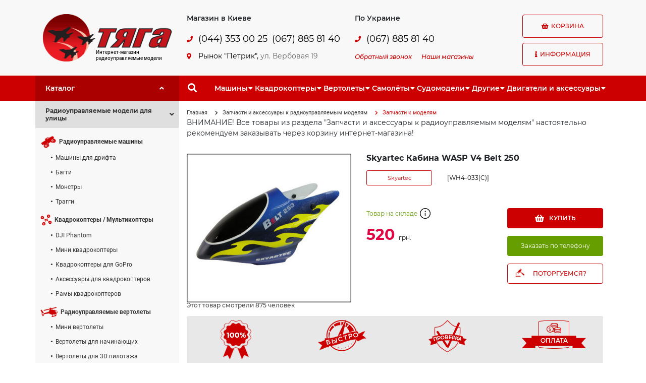

--- FILE ---
content_type: text/html; charset=utf-8
request_url: https://tyaga.com.ua/shop/Skyartec-Kabina-WASP-V4-Belt-250-p3944.html
body_size: 18421
content:
<!doctype html>
<html lang="ru">
<head>
    <meta charset="UTF-8">
    <meta name="viewport" content="width=device-width, initial-scale=1, shrink-to-fit=no">
    <meta http-equiv="X-UA-Compatible" content="ie=edge">
    <title>Skyartec Кабина WASP V4 Belt 250 (WH4-033(C))  - Запчасти к моделям - Интернет-магазин Тяга. Радиоуправляемые модели</title>
    <meta name="description" content="Skyartec Кабина WASP V4 Belt 250. Самые низкие цены на Запчасти к моделям в Украине. Найдешь дешевле – снизим цену.">
    <meta name="keywords" content="Skyartec Кабина WASP V4 Belt 250">
            <meta name="robots" content="index,follow">
    <link rel="canonical" href="https://tyaga.com.ua/shop/Skyartec-Kabina-WASP-V4-Belt-250-p3944.html">
            <meta name="copyright" content="Web Ukraine 2026">
    <meta property="og:image" content="https://tyaga.com.ua/images/logo.gif">
    <meta property="og:image" content="https://tyaga.com.ua/images/logo.gif">
    <meta property="og:image" content="https://tyaga.com.ua/images/logo.gif">
    <link rel="icon" href="https://tyaga.com.ua/images/favicon.ico" type="image/png">
    <link rel="shortcut icon" href="https://tyaga.com.ua/images/favicon.ico" type="image/png">
    <!-- Styles site -->
    <link rel="stylesheet" href="https://tyaga.com.ua/css/bootstrap.min.css">
    <link rel="stylesheet" href="https://tyaga.com.ua/css/fontawesome-5-free.min.css">
    <link rel="stylesheet" href="https://tyaga.com.ua/css/fonts.css">
    <link rel="stylesheet" href="https://tyaga.com.ua/css/1200.css">
    <link rel="stylesheet" href="https://tyaga.com.ua/css/768.css">
    <link rel="stylesheet" href="https://tyaga.com.ua/css/320.css">
    <script src="https://tyaga.com.ua/js/jquery-3.4.1.min.js"></script>
    <script src="https://tyaga.com.ua/js/bootstrap.bundle.min.js"></script>
    <!-- Google Tag Manager -->
<script>(function(w,d,s,l,i){w[l]=w[l]||[];w[l].push({'gtm.start':
new Date().getTime(),event:'gtm.js'});var f=d.getElementsByTagName(s)[0],
j=d.createElement(s),dl=l!='dataLayer'?'&l='+l:'';j.async=true;j.src=
'https://www.googletagmanager.com/gtm.js?id='+i+dl;f.parentNode.insertBefore(j,f);
})(window,document,'script','dataLayer','GTM-MDPFM5F');</script>
<!-- End Google Tag Manager -->

<meta name="google-site-verification" content="iyHrER0aCEvWTTIKqmYfhUjBCu1be5qNRl4Y2J75jEM">
<meta name='yandex-verification' content='63f9d45a18adfa8a'>
<meta name="cmsmagazine" content="0225b83d65f5abd3f311ba82859ed3eb">
<meta name="google-site-verification" content="OQkIr1_MvS28uuK8UIephBnhqa7VK7Ll2W6IXWfzix0" />

<script>
  (function(i,s,o,g,r,a,m){i['GoogleAnalyticsObject']=r;i[r]=i[r]||function(){
  (i[r].q=i[r].q||[]).push(arguments)},i[r].l=1*new Date();a=s.createElement(o),
  m=s.getElementsByTagName(o)[0];a.async=1;a.src=g;m.parentNode.insertBefore(a,m)
  })(window,document,'script','//www.google-analytics.com/analytics.js','ga');

  ga('create', 'UA-3911573-46', 'auto');
  ga('require', 'displayfeatures');
  ga('send', 'pageview');

</script>

<!-- Yandex.Metrika counter -->
<script>
    (function (d, w, c) {
        (w[c] = w[c] || []).push(function() {
            try {
                w.yaCounter21104818 = new Ya.Metrika({
                    id:21104818,
                    clickmap:true,
                    trackLinks:true,
                    accurateTrackBounce:true,
                    webvisor:true
                });
            } catch(e) { }
        });

        var n = d.getElementsByTagName("script")[0],
            s = d.createElement("script"),
            f = function () { n.parentNode.insertBefore(s, n); };
        s.type = "text/javascript";
        s.async = true;
        s.src = "https://d31j93rd8oukbv.cloudfront.net/metrika/watch_ua.js";

        if (w.opera == "[object Opera]") {
            d.addEventListener("DOMContentLoaded", f, false);
        } else { f(); }
    })(document, window, "yandex_metrika_callbacks");
</script>

<!-- /Yandex.Metrika counter -->

<!-- Facebook Pixel Code -->
<script>
  !function(f,b,e,v,n,t,s)
  {if(f.fbq)return;n=f.fbq=function(){n.callMethod?
  n.callMethod.apply(n,arguments):n.queue.push(arguments)};
  if(!f._fbq)f._fbq=n;n.push=n;n.loaded=!0;n.version='2.0';
  n.queue=[];t=b.createElement(e);t.async=!0;
  t.src=v;s=b.getElementsByTagName(e)[0];
  s.parentNode.insertBefore(t,s)}(window, document,'script',
  'https://connect.facebook.net/en_US/fbevents.js');
  fbq('init', '368313723753350');
  fbq('track', 'PageView');
</script>
<noscript><img height="1" width="1" style="display:none"
  src="https://www.facebook.com/tr?id=368313723753350&ev=PageView&noscript=1"
/></noscript>
<script>fbq('track', 'ViewContent');</script>
<!-- End Facebook Pixel Code -->
</head>
<body>
    <div id="layout" class="layout ">
                <!-- Popup windows -->
        <div id="popup" class="container-fluid">
            <div class="row h-100">
                                <!-- add-cart product in basket -->
                <div id="add-cart" class="col poper popup-add-cart add-cart">
                    <a onClick="ClosePopup()" class="del">X</a>
                    <span class="huge">Товар добавлен в корзину!</span>
                    <p class="modal-cart fs14" id="modal-cart"><i class="icon-cart"></i>Товаров в корзине <span class="text-pink">0</span>  на сумму <span class="text-pink">0 </span></p>
                    <div class="added-cart__product">
                        <div class="clearfix">
                            <div class="product__thumb" id="modalimage">
                                
                                <img src="https://tyaga.com.ua/images/no-photo.png" width="176" height="108" alt="">
                                    
                            </div>
                                                        <div class="added-cart__right">
                                <p class="fs14" id="modalname">Skyartec Кабина WASP V4 Belt 250</p>
                                <div class="mb10 d-flex align-items-center justify-content-center">
                                    <b class="red fs16" id="modalprice">520</b>
                                    <div class="block-count d-inline-flex" id="modalcount">
                                        <input class="j-qnt-modal" type="text" value="1" size="1" onchange="UpdateCartModal(this, 3944)">
                                            <span class="j-qnt-block-modal d-inline-flex align-items-center justify-content-between flex-column">
                                                <span class="fas fa-angle-up icon-caret-up j-plus-modal" onclick="UpdateCartModal(this,3944)"></span>
                                                <span class="fas fa-angle-down icon-caret-down j-minus-modal" onclick="UpdateCartModal(this,3944)"></span>
                                            </span>
                                    </div>
                                    <span>&nbsp;шт</span>
                                </div>
                            </div>
                                                    </div>
                        <a onClick="ClosePopup()" class="fl inner-link">Продолжить покупки</a>
                        <p class="tr" id="checkout"></p>
                    </div>
                </div>
                                <!-- deal for product -->
                <div id="make-deal" class="poper popup-make-deal">
                    <div id="start_step">
                        <form name="makeDealForm" onsubmit="return false" id="makeDeal_form">
                            <input type="hidden" name="startPrice">
                            <input type="hidden" name="pid">
                            <!-- Промежуточное окно перед боком саксесс, нужно добавить класс active -->
                            <div class="wait-offer" id="wait-offer">Мы обдумываем Ваше предложение...</div>
                            <span class="huge">ПОТОРГУЕМСЯ?</span>
                            <div class="tries">
                                <div class="offer-block">
                                    <!-- Если ценв низкая, добавляем класс low -->
                                    <input type="text" id="offer-your-price" class="tc" name="finishPrice">
                                    <!-- Если цена низкая, добавляем класс active" -->
                                    <div id="offer-discount-response" class="offer-discount-response">Слишком низкая цена</div>
                                    <div class="owner-discount-bar">
                                        <div id="offer-discount-bar"><span>Вероятность успеха</span></div>
                                        <div id="offer-discount-bar-active-box">
                                            <div id="offer-discount-bar-active" style="width: 0;"></div>
                                            <div id="offer-discount-bar-active-count">0%</div>
                                        </div>
                                    </div>
                                </div>
                                <div class="result-offer">
                                    <div class="left-side">
                                        <div class="side-title">Начальная цена</div>
                                        <span class="price-start" id="price-start"></span>
                                        </span>
                                    </div>
                                    <div class="right-side">
                                        <div class="side-title">Вы экономите</div>
                                        <span id="economy">----- (--%)</span>
                                    </div>
                                </div>
                                <div class="tc">
                                    <input type="submit" name="but" id="makeOffer" class="red-btn" value="Сделать предложение" onclick="MakeDeal(this.form)">
                                </div>
                            </div>
                        </form>
                    </div>
                    <div id="form-success-sp_offer">
                        <div class="heading">
                            <span class="huge" id="makeDealMsg1">ПОЗДРАВЛЯЕМ! <br>ВАШЕ ПРЕДЛОЖЕНИЕ ПРИНЯТО!</span>
                        </div>
                        <div class="inner-body text" id="makeDealMsg2">
                            Теперь вы можете купить товар по цене, которую вы предложили:
                        </div>
                        <div class="inner-body">
                            <form name="orderDealForm" onsubmit="return false" id="orderDeal_form">
                                <div id="send-special-order">
                                    <div id="your-prise-offer" class="tc fs16">1 грн.</div>
                                    <label>Ваше имя <sup>*</sup></label><br>
                                    <input type="text" name="fio" class=""><br>
                                    <label>Ваш телефон <sup>*</sup></label><br>
                                    <input type="text" name="phone"><br>
                                    <label>Ваш Email</label><br>
                                    <input type="text" name="email"><br>
                                    <p id="dealorder_error" class="errormsg">Ащипке, нащальнике!</p>
                                    <p id="dealorder_success" class="errormsg success">Ащипке, нащальнике!</p>
                                </div>
                                <div class="tc">
                                    <input type="submit" name="but" id="dealorder_but" class="red-btn" value="Оформить заказ" onclick="DealOrder(this.form)">
                                </div>
                            </form>
                        </div>
                    </div>
                    <a onClick="ClosePopup()" class="del">X</a>
                </div>
                                <!-- search us -->
                <div id="map" class="poper popup-map">
                    <a onClick="ClosePopup()" class="del">X</a>
                    <span class="huge">Как нас найти?</span>
                                        <address>
	Киев, Рынок &quot;Петрик&quot;, ул. Вербовая, 19, павильон Б-18</address>
<address>
	<p>
		<br />
		&nbsp;(067) 885 81 40</p>
</address>
<p>
	(р-н в ст.м. Петровка)<br />
	(с 12:00 до 16:00)</p>
<p>
	<img alt="Интернет-магазин Тяга на карте" src="https://tyaga.com.ua/content/documents/1/90/images/map-tyaga-2.png" style="width: 600px; height: 400px;" /></p>
<div id="dc_vk_code" style="display:none">
	&nbsp;</div>
                                    </div>
                <!-- callback -->
                <div id="callback" class="poper popup-callback">
                    <span class="huge">Заказать обратный звонок</span>
                    <form name="callbackForm" onsubmit="return false" id="callback_form">
                        <label>Как вас зовут? <sup>*</sup></label><br>
                        <input type="text" name="fio" class=""><br>
                        <label>Контактный телефон <sup>*</sup></label><br>
                        <input type="text" name="phone"><br>
                        <label>Какой вопрос вас интересует?</label><br>
                        <textarea cols="30" rows="5" name="body"></textarea><br>
                        <p id="callback_error" class="errormsg">Ащипке, нащальнике!</p>
                        <p id="callback_success" class="errormsg success">Ащипке, нащальнике!</p>
                        <div class="btn-tools">
                            <a onclick="document.forms['callbackForm'].reset()" class="inner-link">Отменить</a>
                            <input type="submit" name="but" class="red-btn" value="Отправить" onclick="Callback(this.form)">
                        </div>
                    </form>
                    <a onClick="ClosePopup()" class="del">X</a>
                </div>
                <!-- our shops -->
                                <div id="shops" class="poper popup-shops">
                    <span class="huge">Наши магазины</span>
                    <p class="red"><strong><b>Доставка заказов во все регионы Украины</b></strong>
                        <p>
	<strong class="red">Киев:</strong> <b>(044) 353 00 26, (067) 885 81 40</b></p>
<p>
	Рынок &quot;Петрик&quot;, ул. Вербовая, 19</p>
<p>
	(р-н в ст.м. Петровка)<br />
	(с 12 до 16:00 выходной - суббота, воскресенье)&nbsp;</p>
<p>
	<strong class="red">Харьков:</strong> <b>(067) 175 16 68</b><br />
	Ремонт и продажа радиоуправляемых моделей</p>
<p>
	<strong class="red">Одесса:</strong> <b>(067) 175 16 68</b></p>
<p>
	Ремонт и продажа радиоуправляемых моделей</p>
                        <a onClick="ClosePopup()" class="del">X</a>
                </div>
                                <!-- callback -->
                <div id="quick-order" class="poper popup-quick-order">
                    <span class="huge">Быстрый заказ</span>
                    <form name="phoneOrderForm" onsubmit="return false" id="phoneOrder_form">
                        <input type="hidden" name="pid" value="">
                        <label>Ваше имя <sup>*</sup></label><br>
                        <input type="text" name="fio" class=""><br>
                        <label>Ваш телефон <sup>*</sup></label><br>
                        <input type="text" name="phone"><br>
                        <p id="phoneorder_error" class="errormsg">Ащипке, нащальнике!</p>
                        <p id="phoneorder_success" class="errormsg success">Ащипке, нащальнике!</p>
                        <div class="tc">
                            <input type="submit" name="but" id="phoneorder_but" class="red-btn" value="Оформить заказ" onclick="PhoneOrder(this.form)">
                        </div>
                    </form>
                    <a onClick="ClosePopup()" class="del">X</a>
                </div>
            </div>
            <a class="popup-closed" href="#" onClick="ClosePopup()"></a>
        </div>
        <!-- Header -->
        <header id="header" class="container-fluid">
            <div class="row position-static">
                <!-- Logo, phone, contact -->
                <div class="col-12 top px-0 position-static">
                    <div class="container h-100 position-static">
                        <div class="row h-100 align-items-center position-static">
                            <!-- Logo -->
                            <div class="col-6 col-md-3 col-xl-3 pr-md-0 pr-xl-3">
                                <div class="logo">
                                                                        <a class="logo-link" href="https://tyaga.com.ua/" title="Тяга">
                                    <img class="logo__img w-100" src="https://tyaga.com.ua/images/logo.gif" alt="Тяга">
                                    <span class="logo_slog">
                                        Интернет-магазин<br>радиоуправляемые модели
                                    </span>
                                    </a>
                                                                    </div>
                            </div>
                            <!-- Phones, Address, Contacts, Callback -->
                            <div class="col-6 col-md-6 col-xl-7 position-static">
                                <button class="d-flex d-md-none btn btn-pacc">
                                    <span class="fas fa-phone"></span>
                                </button>
                                <div class="row d-none d-md-flex phone-contact">
                                    <!-- Phones, Address -->
                                    <div class="col-6 col-md-6">
                                        <div class="phones">
                                            <div class="row">
                                                <!-- Phone Title -->
                                                <div class="col-12">
                                                    <div class="phone__title">
                                                        Магазин в Киеве
                                                    </div>
                                                </div>
                                                <!-- Phone Number -->
                                                <div class="col-12 mb-3">
                                                    <div class="row">
                                                        <div class="col-2 col-md-2 col-xl-1 phones__icon">
                                                            <span class="fas fa-phone"></span>
                                                        </div>
                                                        <div class="col-10 col-md-10 col-xl-10 pr-0">
                                                            <div class="row">
                                                                <a class="col-12 col-xl-6 phone__link" href="tel:0443530025">(044) 353 00 25</a>
                                                                <a class="col-12 col-xl-6 phone__link" href="tel:0678858140">(067) 885 81 40</a>
                                                            </div>
                                                        </div>
                                                    </div>
                                                </div>
                                                <!-- Address -->
                                                <div class="col-12">
                                                    <div class="row address">
                                                        <div class="col-2 col-md-2 col-xl-1 phones__icon">
                                                            <span class="fas fa-map-marker-alt"></span>
                                                        </div>
                                                        <div class="col-10 col-md-10 col-xl-10 pr-3 pr-xl-0 address__block">
                                                            <div class="address__title">
                                                                <span>Рынок "Петрик",
                                                                    <a onClick="OpenPopup('map')" id="address-map" class="address-map-link" href="#">
                                                                        ул. Вербовая 19
                                                                    </a>
                                                                </span>
                                                            </div>
                                                        </div>
                                                    </div>
                                                </div>
                                            </div>
                                        </div>
                                    </div>
                                    <!-- Contacts, Callback -->
                                    <div class="col-6 col-md-6">
                                        <div class="contact">
                                            <div class="row">
                                                <!-- Contact Title -->
                                                <div class="col-12">
                                                    <div class="phone__title">
                                                        По Украине
                                                    </div>
                                                </div>
                                                <!-- Contact Number -->
                                                <div class="col-12 mb-4 mb-md-1 mb-xl-3">
                                                    <div class="row">
                                                        <div class="col-2 col-md-2 col-xl-1 phones__icon">
                                                            <span class="fas fa-phone"></span>
                                                        </div>
                                                        <div class="col-10 col-md-10 col-xl-10">
                                                            <div class="row">
                                                                <a class="col-12 phone__link" href="tel:0678858140">(067) 885 81 40</a>
                                                            </div>
                                                        </div>
                                                    </div>
                                                </div>
                                                <!-- Callback -->
                                                <div class="col-12">
                                                    <a id="shops-link" class="callback-link" href="#" onClick="OpenPopup('callback')">Обратный звонок</a>
                                                    <a id="callback-link" class="callback-link" href="#" onClick="OpenPopup('shops')">Наши магазины</a>
                                                </div>
                                            </div>
                                        </div>
                                    </div>
                                </div>
                            </div>
                            <!-- Basket, Info -->
                            <div class="col-12 col-md-3 col-xl-2 pl-3 pl-md-0 pl-xl-3 position-static">
                                <div class="basket info position-static">
                                    <div class="row position-static">
                                        <div class="col-6 col-md-12 basket__block">
                                                                                        <div id="basket" class="btn btn-red">
                                                <span class="fas fa-shopping-basket"></span>
                                                Корзина
                                            </div>
                                                                                    </div>
                                        <div class="col-6 col-md-12 info__block position-static">
                                            <div id="info-menu" class="btn btn-default">
                                                <span class="fas fa-info"></span>
                                                Информация
                                            </div>
                                            <div class="container1 info__block__menu hide">
                                                <ul><li class="first"><a href="https://tyaga.com.ua/about-us.html">О нас</a></li><li class=""><ul><li class="first"><a href="https://tyaga.com.ua/howto/buy.html">Оплата</a></li><li class=""><a href="https://tyaga.com.ua/howto/order.html">Заказ</a></li><li class=""><a href="https://tyaga.com.ua/howto/opt.html">Оптовые продажи</a></li><li class="last"><a href="https://tyaga.com.ua/howto/delivery.html">Доставка</a></li></ul><a>Как купить<span class="fas fa-caret-down"></span></a></li><li class=""><ul><li class="first"><a href="https://tyaga.com.ua/service/warranty.html">Гарантия</a></li><li class=""><a href="https://tyaga.com.ua/service/return.html">Возврат и обмен товара</a></li><li class=""><a href="https://tyaga.com.ua/service/additional.html">Дополнительные услуги</a></li><li class=""><a href="https://tyaga.com.ua/service/consulting/">Консультации</a></li></ul><a>Сервисный центр<span class="fas fa-caret-down"></span></a></li><li class=""><a href="https://tyaga.com.ua/publikacii/">Статьи</a></li><li class="last"><ul><li class="first"><a href="https://tyaga.com.ua/shop/catalog/best/">Хит продаж</a></li>
<li class=""><a href="https://tyaga.com.ua/shop/catalog/action/">Акционные предложения</a></li><li class="last"><a href="https://tyaga.com.ua/shop/catalog/sale/">Модели со скидкой</a></li></ul><a>Актуальные предложения<span class="fas fa-caret-down"></span></a></li></ul>
                                            </div>
                                        </div>
                                    </div>
                                </div>
                            </div>
                        </div>
                    </div>
                </div>
                <!-- menu horizontal -->
                <div class="col-12 bottom">
                    <div class="container h-100">
                        <div class="row h-100 position-relative">
                            <!-- Catalog Title -->
                            <div class="col-6 col-md-3 col-xl-3 catalog-link-parent">
                                <a href="#catalog-link" class="catalog-link" title="Каталог">
                                    <span class="span catalog__link-title">Каталог</span>
                                    <span class="span catalog__link-icon">
                                        <span class="fas fa-angle-up"></span>
                                    </span>
                                </a>
                            </div>
                            <!-- Search, menu horizontal -->
                            <div class="col-6 col-md-9 col-xl-9 position-static">
                                <div class="menu-search row align-items-center justify-content-md-start h-100 position-static">
                                    <div class="col-auto search h-100">
                                        <form id="search-header" action="https://tyaga.com.ua/search/index.html" method="get" class="search-header h-100">
                                            <div class="search-block d-flex align-items-center h-100">
                                                <button class="btn btn-search" type="button">
                                                    <span class="fas fa-search"></span>
                                                </button>
                                                <input type="text" name="query" id="qsearch" autocomplete="off" value="" placeholder="Введите запрос">
                                            </div>
                                        </form>
                                    </div>
                                    <div class="col-auto col-xl-11 px-0 menu-horizon">
                                        <button class="d-flex d-xl-none btn btn-menu-horizon">
                                            <span class="fas fa-list"></span>
                                        </button>
                                        <nav class="d-none d-xl-flex menu-horizon-list">
                                            <ul class="d-xl-flex"><li class="m-for-parent"><span class="m-for-search-parent">Машины<span class="m-for-arrow fas fa-caret-down"></span></span><ul>
<li><a class="m-for-search-link" href="https://tyaga.com.ua/shop/ralliynyie-avtomobili/"><span class="m-for-search-name">Машины для дрифта</span></a></li><li><a class="m-for-search-link" href="https://tyaga.com.ua/shop/monstryi/"><span class="m-for-search-name">Монстры</span></a></li><li><a class="m-for-search-link" href="https://tyaga.com.ua/shop/baggi/"><span class="m-for-search-name">Багги</span></a></li><li><a class="m-for-search-link" href="https://tyaga.com.ua/shop/traggi/"><span class="m-for-search-name">Трагги</span></a></li>

<li class="m-for-image-cat"><a href="/shop/radioupravlyaemyie-avtomobili/" title="Машины"><img class="m-for-search-image" src="https://tyaga.com.ua/images/category/verto-cat.png" alt=""></a></li>
</ul></li><li class="m-for-parent"><span class="m-for-search-parent">Квадрокоптеры<span class="m-for-arrow fas fa-caret-down"></span></span><ul>
<li><a class="m-for-search-link" href="https://tyaga.com.ua/shop/dji-phantom/"><span class="m-for-search-name">DJI Phantom</span></a></li><li><a class="m-for-search-link" href="https://tyaga.com.ua/shop/mini-kvadrokopteryi/"><span class="m-for-search-name">Мини квадрокоптеры</span></a></li><li><a class="m-for-search-link" href="https://tyaga.com.ua/shop/kvadrokopteryi-gopro/"><span class="m-for-search-name">Квадрокоптеры для GoPro</span></a></li><li><a class="m-for-search-link" href="https://tyaga.com.ua/shop/aksessuaryi-dlya-kvadrokopterov/"><span class="m-for-search-name">Аксессуары для квадрокоптеров</span></a></li><li><a class="m-for-search-link" href="https://tyaga.com.ua/shop/ramyi-kvadrokopterov/"><span class="m-for-search-name">Рамы квадрокоптеров</span></a></li>

<li class="m-for-image-cat"><a href="/shop/multikopteryi/" title="Квадрокоптеры"><img class="m-for-search-image" src="https://tyaga.com.ua/images/category/verto-cat.png" alt=""></a></li>
</ul></li><li class="m-for-parent"><span class="m-for-search-parent">Вертолеты<span class="m-for-arrow fas fa-caret-down"></span></span><ul>
<li><a class="m-for-search-link" href="https://tyaga.com.ua/shop/mini-vertoletyi/"><span class="m-for-search-name">Мини вертолеты</span></a></li><li><a class="m-for-search-link" href="https://tyaga.com.ua/shop/vertoletyi-dlya-nachinayuschih/"><span class="m-for-search-name">Вертолеты для начинающих</span></a></li><li><a class="m-for-search-link" href="https://tyaga.com.ua/shop/vertoletyi-dlya-3d-pilotazha/"><span class="m-for-search-name">Вертолеты для 3D пилотажа</span></a></li>

<li class="m-for-image-cat"><a href="/shop/radioupravlyaemyie-vertoletyi/" title="Вертолеты"><img class="m-for-search-image" src="https://tyaga.com.ua/images/category/verto-cat.png" alt=""></a></li>
</ul></li><li class="m-for-parent"><span class="m-for-search-parent">Самолёты<span class="m-for-arrow fas fa-caret-down"></span></span><ul>
<li><a class="m-for-search-link" href="https://tyaga.com.ua/shop/radioupravlyaemyie-samoletyi-treneryi/"><span class="m-for-search-name">Радиоуправляемые самолеты "Тренеры"</span></a></li><li><a class="m-for-search-link" href="https://tyaga.com.ua/shop/mini-samoletyi/"><span class="m-for-search-name">Мини самолеты</span></a></li><li><a class="m-for-search-link" href="https://tyaga.com.ua/shop/akrobaticheskie-samoletyi/"><span class="m-for-search-name">Акробатические самолеты</span></a></li><li><a class="m-for-search-link" href="https://tyaga.com.ua/shop/poletyi-po-kamere-fpv/"><span class="m-for-search-name">Полеты по камере (FPV)</span></a></li><li><a class="m-for-search-link" href="https://tyaga.com.ua/shop/planeryi/"><span class="m-for-search-name">Планеры</span></a></li><li><a class="m-for-search-link" href="https://tyaga.com.ua/shop/samoletyi-kopii/"><span class="m-for-search-name">Самолеты-копии</span></a></li>

<li class="m-for-image-cat"><a href="/shop/radioupravlyaemyie-aviamodeli/" title="Самолёты"><img class="m-for-search-image" src="https://tyaga.com.ua/images/category/verto-cat.png" alt=""></a></li>
</ul></li><li class="m-for-parent"><span class="m-for-search-parent">Cудомодели<span class="m-for-arrow fas fa-caret-down"></span></span><ul>
<li><a class="m-for-search-link" href="https://tyaga.com.ua/shop/radioupravlyaemyie-katera/"><span class="m-for-search-name">Радиоуправляемые катера</span></a></li><li><a class="m-for-search-link" href="https://tyaga.com.ua/shop/radioupravlyaemyie-yahtyi/"><span class="m-for-search-name">Радиоуправляемые яхты</span></a></li>

<li class="m-for-image-cat"><a href="/shop/cudomodeli/" title="Cудомодели"><img class="m-for-search-image" src="https://tyaga.com.ua/images/category/verto-cat.png" alt=""></a></li>
</ul></li><li class="m-for-parent"><span class="m-for-search-parent">Другие<span class="m-for-arrow fas fa-caret-down"></span></span><ul>
<li><a class="m-for-search-link" href="https://tyaga.com.ua/shop/radioupravlyaemyie-tanki/"><span class="m-for-search-name">Радиоуправляемые танки</span></a></li><li><a class="m-for-search-link" href="https://tyaga.com.ua/shop/radioupravlyaemyie-mototsiklyi/"><span class="m-for-search-name">Радиоуправляемые мотоциклы</span></a></li><li><a class="m-for-search-link" href="https://tyaga.com.ua/shop/radioupravlyaemyie-igrushki/"><span class="m-for-search-name">Радиоуправляемые игрушки</span></a></li><li><a class="m-for-search-link" href="https://tyaga.com.ua/shop/radioupravlyaemyie-robotyi/"><span class="m-for-search-name">Радиоуправляемые роботы</span></a></li><li><a class="m-for-search-link" href="https://tyaga.com.ua/shop/derevyannyie-kontstrukoryi"><span class="m-for-search-name">Деревянные конструкторы</span></a></li>

<li class="m-for-image-cat"><a href="/shop/drugaya-radioupravlyaemaya-tehnika/" title="Другие"><img class="m-for-search-image" src="https://tyaga.com.ua/images/category/verto-cat.png" alt=""></a></li>
</ul></li><li class="m-for-parent"><span class="m-for-search-parent">Двигатели и аксессуары<span class="m-for-arrow fas fa-caret-down"></span></span><ul>
<li><a class="m-for-search-link" href="https://tyaga.com.ua/shop/dvs/"><span class="m-for-search-name">ДВС</span></a></li><li><a class="m-for-search-link" href="https://tyaga.com.ua/shop/startovoe-oborudovanie/"><span class="m-for-search-name">Стартовое оборудование</span></a></li><li><a class="m-for-search-link" href="https://tyaga.com.ua/shop/apparatura-upravleniya/"><span class="m-for-search-name">Аппаратура управления</span></a></li><li><a class="m-for-search-link" href="https://tyaga.com.ua/shop/zaryadnyie-ustroystva/"><span class="m-for-search-name">Зарядные устройства</span></a></li><li><a class="m-for-search-link" href="https://tyaga.com.ua/shop/lipo-akkumulyatoryi/"><span class="m-for-search-name">LiPo аккумуляторы</span></a></li><li><a class="m-for-search-link" href="https://tyaga.com.ua/shop/regulyatoryi-skorosti/"><span class="m-for-search-name">Регуляторы скорости</span></a></li><li><a class="m-for-search-link" href="https://tyaga.com.ua/shop/elektrodvigateli/"><span class="m-for-search-name">Электродвигатели</span></a></li><li><a class="m-for-search-link" href="https://tyaga.com.ua/shop/silikonovyie-provoda-kabeli"><span class="m-for-search-name">Силиконовые провода, кабели</span></a></li><li><a class="m-for-search-link" href="https://tyaga.com.ua/shop/servoprivodyi/"><span class="m-for-search-name">Сервоприводы</span></a></li>

<li class="m-for-image-cat"><a href="/shop/dvigateli-i-aksessuaryi/" title="Двигатели и аксессуары"><img class="m-for-search-image" src="https://tyaga.com.ua/images/category/verto-cat.png" alt=""></a></li>
</ul></li></ul>
                                        </nav>
                                    </div>
                                </div>
                            </div>
                        </div>
                    </div>
                </div>
                <!-- menu horizontal mobile -->
                <div id="bottom-mobile" class="col-12 offset-0 col-md-9 offset-md-3 position-absolute bottom-mobile">

                </div>
            </div>
        </header>
        <!-- Container -->
        <div id="container" class="container">
            <div class="row">
                <!-- Left side -->
                <div class="col-12 col-md-3">
                    <aside id="left-side" class="row">
                        <div class="three-lvl-menu">
    <ul><li class="parent menu_open open"><a class="parent"><span class="cat_name">Радиоуправляемые модели для улицы</span><span class="fas fa-angle-down"></span></a><ul><li><a class="cat-link" href="https://tyaga.com.ua/shop/radioupravlyaemyie-avtomobili/"><img class="cat-icon" src="https://tyaga.com.ua/images/icons/moto.png" alt="Радиоуправляемые машины"><strong class="cat-name">Радиоуправляемые машины</strong></a><ul><li><a href="https://tyaga.com.ua/shop/ralliynyie-avtomobili/">Машины для дрифта</a></li><li><a href="https://tyaga.com.ua/shop/baggi/">Багги</a></li><li><a href="https://tyaga.com.ua/shop/monstryi/">Монстры</a></li><li><a href="https://tyaga.com.ua/shop/traggi/">Трагги</a></li></ul></li><li><a class="cat-link" href="https://tyaga.com.ua/shop/multikopteryi/"><img class="cat-icon" src="https://tyaga.com.ua/images/icons/drone.png" alt="Квадрокоптеры / Мультикоптеры"><strong class="cat-name">Квадрокоптеры / Мультикоптеры</strong></a><ul><li><a href="https://tyaga.com.ua/shop/dji-phantom/">DJI Phantom</a></li><li><a href="https://tyaga.com.ua/shop/mini-kvadrokopteryi/">Мини квадрокоптеры</a></li><li><a href="https://tyaga.com.ua/shop/kvadrokopteryi-gopro/">Квадрокоптеры для GoPro</a></li><li><a href="https://tyaga.com.ua/shop/aksessuaryi-dlya-kvadrokopterov/">Аксессуары для квадрокоптеров</a></li><li><a href="https://tyaga.com.ua/shop/ramyi-kvadrokopterov/">Рамы квадрокоптеров</a></li></ul></li><li><a class="cat-link" href="https://tyaga.com.ua/shop/radioupravlyaemyie-vertoletyi/"><img class="cat-icon" src="https://tyaga.com.ua/images/icons/verto.png" alt="Радиоуправляемые вертолеты"><strong class="cat-name">Радиоуправляемые вертолеты</strong></a><ul><li><a href="https://tyaga.com.ua/shop/mini-vertoletyi/">Мини вертолеты</a></li><li><a href="https://tyaga.com.ua/shop/vertoletyi-dlya-nachinayuschih/">Вертолеты для начинающих</a></li><li><a href="https://tyaga.com.ua/shop/vertoletyi-dlya-3d-pilotazha/">Вертолеты для 3D пилотажа</a></li></ul></li><li><a class="cat-link" href="https://tyaga.com.ua/shop/radioupravlyaemyie-aviamodeli/"><img class="cat-icon" src="https://tyaga.com.ua/images/icons/avia.png" alt="Радиоуправляемые авиамодели"><strong class="cat-name">Радиоуправляемые авиамодели</strong></a><ul><li><a href="https://tyaga.com.ua/shop/radioupravlyaemyie-samoletyi-treneryi/">Радиоуправляемые самолеты "Тренеры"</a></li><li><a href="https://tyaga.com.ua/shop/mini-samoletyi/">Мини самолеты</a></li><li><a href="https://tyaga.com.ua/shop/akrobaticheskie-samoletyi/">Акробатические самолеты</a></li><li><a href="https://tyaga.com.ua/shop/poletyi-po-kamere-fpv/">Полеты по камере (FPV)</a></li><li><a href="https://tyaga.com.ua/shop/planeryi/">Планеры</a></li><li><a href="https://tyaga.com.ua/shop/samoletyi-kopii/">Самолеты-копии</a></li></ul></li><li><a class="cat-link" href="https://tyaga.com.ua/shop/cudomodeli/"><img class="cat-icon" src="https://tyaga.com.ua/images/icons/sweem.png" alt="Cудомодели"><strong class="cat-name">Cудомодели</strong></a><ul><li><a href="https://tyaga.com.ua/shop/radioupravlyaemyie-katera/">Радиоуправляемые катера</a></li><li><a href="https://tyaga.com.ua/shop/radioupravlyaemyie-yahtyi/">Радиоуправляемые яхты</a></li></ul></li><li><a class="cat-link" href="https://tyaga.com.ua/shop/drugaya-radioupravlyaemaya-tehnika/"><img class="cat-icon" src="https://tyaga.com.ua/images/icons/tank.png" alt="Другая радиоуправляемая техника"><strong class="cat-name">Другая радиоуправляемая техника</strong></a><ul><li><a href="https://tyaga.com.ua/shop/radioupravlyaemyie-tanki/">Радиоуправляемые танки</a></li><li><a href="https://tyaga.com.ua/shop/radioupravlyaemyie-mototsiklyi/">Радиоуправляемые мотоциклы</a></li><li><a href="https://tyaga.com.ua/shop/radioupravlyaemyie-igrushki/">Радиоуправляемые игрушки</a></li><li><a href="https://tyaga.com.ua/shop/radioupravlyaemyie-robotyi/">Радиоуправляемые роботы</a></li><li><a href="https://tyaga.com.ua/shop/derevyannyie-kontstrukoryi">Деревянные конструкторы</a></li></ul></li><li><a class="cat-link" href="https://tyaga.com.ua/shop/dvigateli-i-aksessuaryi/"><img class="cat-icon" src="https://tyaga.com.ua/images/icons/motor.png" alt="Двигатели и аксессуары"><strong class="cat-name">Двигатели и аксессуары</strong></a><ul><li><a href="https://tyaga.com.ua/shop/dvs/">ДВС</a></li><li><a href="https://tyaga.com.ua/shop/startovoe-oborudovanie/">Стартовое оборудование</a></li><li><a href="https://tyaga.com.ua/shop/apparatura-upravleniya/">Аппаратура управления</a></li><li><a href="https://tyaga.com.ua/shop/zaryadnyie-ustroystva/">Зарядные устройства</a></li><li><a href="https://tyaga.com.ua/shop/lipo-akkumulyatoryi/">LiPo аккумуляторы</a></li><li><a href="https://tyaga.com.ua/shop/regulyatoryi-skorosti/">Регуляторы скорости</a></li><li><a href="https://tyaga.com.ua/shop/elektrodvigateli/">Электродвигатели</a></li><li><a href="https://tyaga.com.ua/shop/silikonovyie-provoda-kabeli">Силиконовые провода, кабели</a></li><li><a href="https://tyaga.com.ua/shop/servoprivodyi/">Сервоприводы</a></li></ul></li></ul></li><li><a class="parent"><span class="cat_name">Коллекционные модели автомобилей</span><span class="fas fa-angle-down"></span></a><ul><li><a href="https://tyaga.com.ua/shop/masshtabnyie-modeli-avtomobiley-1-18/">Масштабные модели автомобилей 1:18</a></li></ul></li><li><a class="parent"><span class="cat_name">Топливо для радиоуправляемых моделей с ДВС</span><span class="fas fa-angle-down"></span></a><ul><li><a href="https://tyaga.com.ua/shop/toplivo-dlya-avtomodeley/">Топливо для автомоделей</a></li><li><a href="https://tyaga.com.ua/shop/toplivo-dlya-modeley-samoletov-vertoletov-i-katerov/">Топливо для моделей самолетов, вертолетов и катеров</a></li><li><a href="https://tyaga.com.ua/shop/universalnoe-toplivo-dlya-modeley/">Универсальное топливо для моделей</a></li></ul></li></ul>
</div>

                    </aside>
                </div>
                <!-- Main -->
                <div class="col-12 col-md-9">
                    <main id="main">
                                                <div class="breadcrumbs d-none d-md-block" xmlns:v="http://rdf.data-vocabulary.org/#">
                            <div class="row mx-0">
                                <div class="col-auto breadcrumb" typeof="v:Breadcrumb"><a href="https://tyaga.com.ua/" rel="v:url" property="v:title">Главная</a></div>
                                                                                                <div class="col-auto breadcrumb" typeof="v:Breadcrumb"><a  href="https://tyaga.com.ua/shop/zapchasti-i-aksessuaryi-k-radioupravlyaemyim-modelyam/" rel="v:url" property="v:title">Запчасти и аксессуары к радиоуправляемым моделям</a></div>
                                                                                                                                <div class="col-auto breadcrumb" typeof="v:Breadcrumb"><a  href="https://tyaga.com.ua/shop/zapchasti-k-modelyam/" rel="v:url" property="v:title">Запчасти к моделям</a></div>
                                                            
                            </div>
                        </div>
                                                <!-- Content Header -->
                                                                        <!-- Content Main -->
                                    
<script>
    function HintX(type) {
        let offFuel = $('div.features a').outerWidth();
        let offStat = $('span#skill').outerWidth();
        let offThird = $('span#third').outerWidth();
        if (type === 1) {
            $('div.hint').css('left',offFuel/2+'px');
        } else if (type === 2) {
            $('div.hint').css('left',(offFuel+(offStat/2))+'px');
        } else {
            $('div.hint').css('left',(offFuel+offStat+(offThird/2))+'px')
        }
    }
</script>
<!-- uptolike.com-->
<!--<script>(function(w,doc) {-->
<!--    if (!w.__utlWdgt ) {-->
<!--    w.__utlWdgt = true;-->
<!--    var d = doc, s = d.createElement('script'), g = 'getElementsByTagName';-->
<!--    s.type = 'text/javascript'; s.charset='UTF-8'; s.async = true;-->
<!--    s.src = ('https:' == w.location.protocol ? 'https' : 'http') + '://w.uptolike.com/widgets/v1/uptolike.js';-->
<!--    var h=d[g]('body')[0];-->
<!--    h.appendChild(s);-->
<!--    }})(window,document);-->
<!--</script>-->
<!--<div data-mobile-view="true" data-share-size="30" data-like-text-enable="false" data-background-alpha="0.0" data-pid="1724123" data-mode="share" data-background-color="#ffffff" data-hover-effect="rotate-cw" data-share-shape="round-rectangle" data-share-counter-size="12" data-icon-color="#ffffff" data-mobile-sn-ids="fb.tw.wh.vb." data-text-color="#000000" data-buttons-color="#FFFFFF" data-counter-background-color="#ffffff" data-share-counter-type="disable" data-orientation="fixed-left" data-following-enable="false" data-sn-ids="fb.tw.gp." data-preview-mobile="false" data-selection-enable="true" data-exclude-show-more="false" data-share-style="1" data-counter-background-alpha="1.0" data-top-button="false" class="uptolike-buttons" ></div>-->

<div class="errormsg" style="display:block;">ВНИМАНИЕ! Все товары из раздела "Запчасти и аксессуары к радиоуправляемым моделям" настоятельно рекомендуем заказывать через корзину интернет-магазина!</div>
<div class="product">
    <div class="row">
        <!-- Left -->
        <div class="col-12 col-xl-5">
            <div class="row h-100 align-items-end">
                <!-- Poster -->
                <div class="col-12">
                    <div class="image">
                                                    <img class="image-img w-100" src="https://tyaga.com.ua/content/shop/products/3944/Glavnyiy-vid-400x362-15cc.jpg" alt="Skyartec Кабина WASP V4 Belt 250">
                                                                    </div>
                </div>
                <div class="col-12">
                    <div class="view-page text-center text-xl-left py-3 py-xl-0">Этот товар смотрели 875 человек</div>
                </div>
            </div>
        </div>
        <!-- Right -->
        <div class="col-12 col-xl-7">
            <div class="row">
                <div class="col-12">
                    <h1 class="title">Skyartec Кабина WASP V4 Belt 250</h1>
                </div>
                <div class="col-12 pb-5">
                    <div class="row">
                                                <div class="col-auto"><div class="model-prod">Skyartec</div></div>
                                                                        <div class="col-auto"><div class="article-prod">[WH4-033(C)]</div></div>
                                            </div>
                </div>
                <div class="col-12">
                    <div class="row">
                        <div class="col-12 col-md-4 align-self-center align-self-xl-start mb-5 mb-md-0 ">
                            <div class="row">
                                <div class="col-12">
                                    <div class="has-product">
                                                                                                                                <div class="status has-hill">
                                                <span class="info-round x-tooltips" data-placement="top" data-toggle="tooltip" title="Товар на складе - товар есть в наличии на складе в Киеве. Доставка, отправка или продажа возможны на следующий день после оформления заказа.">
                                                    Товар на складе <span class="fas info-has-circle"></span>
                                                </span>
<!--                                                <span class="x-tooltip">Товар на складе - товар есть в наличии на складе в Киеве.<br>Доставка, отправка или продажа возможны на следующий день<br>после оформления заказа.</span>-->
                                            </div>
                                                                                                                        </div>
                                </div>
                                <div class="col-12">
                                    <div class="price">
                                        
                                        <div class="current-price">
                                            520
                                            <small> грн.</small>
                                        </div>
                                    </div>
                                </div>
                            </div>
                        </div>
                        <div class="col-12 col-md-8">
                            <div class="row">
                                <div class="col-12">
                                    <div id="cart_btn_3944" class="btn-buy item-buy">
                                        <span class="fas fa-shopping-basket"></span>
                                        <span class="item-buy"></span>
                                        <span class="item-basket"></span>
                                        <span class="item-not-found"></span>
                                        <a class="buy-btn" onclick="AddCart(3944);BuildPopupAddCart(this,3944);" href="#"></a>
                                    </div>
                                </div>
                                <div class="col-12">
                                                                        <div id="phoneorder" class="btn-phone-order">
                                        <a onclick="PhoneStart(3944);" class="green-btn">Заказать по телефону</a>
                                    </div>
                                                                    </div>
                                <div class="col-12">
                                                                        <div class="dill">
                                        <span class="fas basket-torg"></span>
                                        <a onclick="OpenMakeDeal(3944,520);OpenPopup('make-deal');" class="btn-bargain product_offer">ПОТОРГУЕМСЯ?</a>
                                    </div>
                                                                    </div>
                            </div>
                        </div>
                    </div>
                </div>
            </div>
        </div>
        <!-- Protected -->
        <div class="col-12 py-3">
            <div class="protected">
                <div class="row">
                    <div class="col-12 col-md-6 col-xl-3 align-self-center align-self-xl-start">
                        <div class="row align-items-md-center justify-content-center">
                            <div class="col-auto protected-image"><img src="/images/protected/protected-garant.png" alt="гарантия удовольствия"></div>
                            <div class="col-12 col-md-7 col-xl-14 px-md-0 px-xl-3">
                                <div class="row">
                                    <div class="col-12 protected-title text-center">гарантия удовольствия</div>
                                    <div class="col-12 protected-desc text-center">От товаров и Вашего заказа</div>
                                </div>
                            </div>
                        </div>
                    </div>
                    <div class="col-12 col-md-6 col-xl-3 align-self-center align-self-xl-start">
                        <div class="row align-items-md-center justify-content-center">
                            <div class="col-auto protected-image"><img src="/images/protected/protected-fast.png" alt="Гарантированная быстрая отправка заказа"></div>
                            <div class="col-12 col-md-7 col-xl-14 px-md-0 px-xl-3">
                                <div class="row">
                                    <div class="col-12 protected-title text-center">Гарантированная быстрая отправка заказа</div>
                                    <div class="col-12 protected-desc text-center">Товары отправляются в день заказа</div>
                                </div>
                            </div>
                        </div>
                    </div>
                    <div class="col-12 col-md-6 col-xl-3 align-self-center align-self-xl-start">
                        <div class="row align-items-md-center justify-content-center">
                            <div class="col-auto protected-image"><img src="/images/protected/protected-good.png" alt="Предпродажная проверка товаров"></div>
                            <div class="col-12 col-md-7 col-xl-14 px-md-0 px-xl-3">
                                <div class="row">
                                    <div class="col-12 protected-title text-center">Предпродажная проверка товаров</div>
                                    <div class="col-12 protected-desc text-center">Товар проверяется на работоспособность перед отправкой</div>
                                </div>
                            </div>
                        </div>
                    </div>
                    <div class="col-12 col-md-6 col-xl-3 align-self-center align-self-xl-start">
                        <div class="row align-items-md-center justify-content-center">
                            <div class="col-auto protected-image"><img src="/images/protected/protected-pay.png" alt="Оплата при получении"></div>
                            <div class="col-12 col-md-7 col-xl-14 px-md-0 px-xl-3">
                                <div class="row">
                                    <div class="col-12 protected-title text-center">Оплата при получении</div>
                                    <div class="col-12 protected-desc text-center">Оплатить товар можно в отделениях перевозчика</div>
                                </div>
                            </div>
                        </div>
                    </div>
                </div>
            </div>
        </div>
        <!-- Gallery -->
        <div class="col-12">
            <div class="gallery">
                            </div>
        </div>
        <!-- Description and features in tabs -->
        <div class="col-12">
            <ul class="nav nav-pills mb-3" id="pills-tab" role="tablist">
                <li class="col-12 col-md-6 px-0 pr-md-3 pb-3 pb-md-0 pl-md-0 nav-item">
                    <a class="nav-link active" id="pills-desc-tab" data-toggle="pill" href="#pills-desc" role="tab" aria-controls="pills-desc" aria-selected="true">Описание модели</a>
                </li>
                <li class="col-12 col-md-6 px-0 pl-md-3 pb-3 pr-md-0 nav-item">
                    <a class="nav-link" id="pills-comments-tab" data-toggle="pill" href="#pills-comments" role="tab" aria-controls="pills-comments" aria-selected="false">Отзывы: <span>0</span></a>
                </li>
                <!-- <li>-->
                <!-- <a href="https://tyaga.com.ua/shop/zapchasti-i-aksessuaryi-k-radioupravlyaemyim-modelyam/">Запчасти и тюнинг</a>-->
                <!-- </li>-->
            </ul>
            <div class="tab-content" id="pills-tabContent">
                <div class="tab-pane fade show active" id="pills-desc" role="tabpanel" aria-labelledby="pills-desc-tab">
                    <!-- Title -->
                    <div class="title-product w-100">
                        Skyartec Кабина WASP V4 Belt 250
                    </div>
                    <!-- Description -->
                    <div class="prod-description w-100">
                        
                    </div>
                    <!-- Features -->
                    <div class="features w-100">
                        <h1 class="carbon">Характеристики модели</h1>
                        <div class="content-holder">
                            
                        </div>
                    </div>
                </div>
                <div class="tab-pane fade" id="pills-comments" role="tabpanel" aria-labelledby="pills-comments-tab">
                    <div class="comments w-100">
                                                    
                                            </div>
                </div>
            </div>
            <script>
                $(function () {
                    $('#pills-tab li a').tab();
                })
            </script>
        </div>
        <!-- Comment Post -->
        <div class="col-12">
            <div class="comments-post">
                                    <script>
    var fields = []
    function ReloadCaptcha() {
        var c = document.getElementById('captcha_comment'), p = c.src.indexOf('&t=');
        c.src = (p == -1 ? c.src : c.src.substr(0, p))+'&t='+(new Date().valueOf());
        document.forms['formComments'].captcha_code.value = '';
    }
    function PostComments(f) {
        $('#comments_error').hide();$('#success').hide();
        var reg = /^[_0-9a-zA-Z]+[-\._0-9a-zA-Z]*@[0-9a-zA-Z]+[-\._^0-9a-zA-Z]*[0-9a-zA-Z]*[\.]{1}[a-zA-Z]{2,6}$/;
        var err = 0;
        if ( f.author.value == '' ) { f.author.className = 'error'; err++; }
        else f.author.className = '';
        if ( f.email.value == '' ) { f.email.className = 'error'; err++ }

        else
        {
            f.email.className = '';
            $("#comments_error").html('').hide()
        }
        if ( f.text.value == '' ) { f.text.className = 'error'; err++; }
        else f.text.className = '';
        if ( f.captcha_code.value.length != 4 ) { f.captcha_code.className = 'error'; err++; }
        else f.captcha_code.className = '';
        if ( !f.email.value.match(reg) )
        {
            $("#comments_error").html('Неверный формат email').show();
            err++;
            f.email.className = 'error';
        }
        else
            f.email.className = '';
        if(err) return false;
        f['but'].disabled = true;
        $('body').addClass('wait');

        $.ajax({
            type: "POST",
            data: 'm=comment&ajax=1&post=1&'+$(f).serialize(),
            success: function(msg)
            {
                f['but'].disabled = false;
                $('body').removeClass('wait');

                if ( msg == 'OK' )
                {
                    $('#success').show();
                    f.reset();
                    ReloadCaptcha();
                }
                else if ( msg.substr(0, 6) == 'ERROR:' ) {$('#comments_error').html('Ошибка! '+msg.substr(6)).show();ReloadCaptcha()}
                else {$('#comments_error').html('Неверный формат email').show();ReloadCaptcha()}
            },
            error: function()
            {
                $('#comments_error').show().find('p').text('Ошибка сети, попробуйте позже');
                f['but'].disabled = true;
                $('body').removeClass('wait');
                            ReloadCaptcha();
                        }
        });
    }
</script>
<div class="comment-errormsg d-none">
    <div class="row">
        <div class="col-12">
            <span id="comments_error" class="errormsg"></span>
        </div>
        <div class="col-12">
            <p id="success" class="errormsg success">
                <strong>Спасибо, Ваше мнение для нас очень важно!</strong><br /><br />
                Ваш отзыв добавлен и будет опубликован после проверки модератором.
            </p>
        </div>
    </div>
</div>
<div class="comment-post-title">
    Отзывы о товаре: <span>0</span>
</div>
<div class="comment-rating-product">
    <div class="comment-rating-product-voice">
        Оценить товар:
        <span class="comment-rating-product-stars">
            <span class="mW voice" id="rating_container">
                <a title="Оценка: 1" onClick="Rate(1)" data-star="1">
                    <span class="far fa-star"></span>
                </a>
                <a title="Оценка: 2" onClick="Rate(2)" data-star="2">
                    <span class="far fa-star"></span>
                </a>
                <a title="Оценка: 3" onClick="Rate(3)" data-star="3">
                    <span class="far fa-star"></span>
                </a>
                <a title="Оценка: 4" onClick="Rate(4)" data-star="4">
                    <span class="far fa-star"></span>
                </a>
                <a title="Оценка: 5" onClick="Rate(5)" data-star="5">
                    <span class="far fa-star"></span>
                </a>
            </span>
            <script>
                (function ($) {
                    $(document).ready(function(){
                        let star = $("#rating_container");
                        star.on("mouseenter mouseleave click", function () {
                            let self = $(this);
                            let index = self.data("star");
                            if(star.hasClass("voice")){
                                star.find("a").each(function (i,item){
                                    if(i+1<=5) $(item).addClass("show");
                                    // else $(item).removeClass("show");
                                });
                            }
                        });
                        star.on("mouseleave", function () {
                            if($(this).hasClass("voice")) $(this).find("a").removeClass("show");
                        });
                        if(star.hasClass("voiced")) {
                            star.find("a").each(function (i,item) {
                                if(i < 0) $(item).addClass("show");
                            });
                        }
                    });
                })(jQuery);
            </script>
        </span>
    </div>
</div>
<div class="comment-post-product-title">
    Нам важен ваш отзыв
</div>
<form class="comment-form" name="formComments" onSubmit="return false">
    <input type="hidden" name="ref" value="0">
    <div class="row">
        <div class="col-12 col-xl-6 pb-4 pb-xl-0 pr-xl-2">
            <div class="inputholder fl">
                <input type="text" name="author" value="" placeholder="*Ваше имя">
            </div>
        </div>
        <div class="col-12 col-xl-6 pl-xl-2">
            <div class="inputholder fr">
                <input type="text" name="email" value="" placeholder="*Ваше E-mail">
            </div>
        </div>
    </div>
    <div class="row">
        <div class="col-12">
            <textarea name="text" rows="6" placeholder="*Ваш отзыв"></textarea>
        </div>
    </div>
    <div class="row">
        <div class="col-12 col-md-6 pt-4">
            <div class="captcha-line d-flex align-items-center justify-content-around">
                <label class="comment-label">*Защитный код</label>
                
                <input type="hidden" name="captcha_id" value="cd8a1083J22id39s">
                <img id="captcha_comment" src="https://tyaga.com.ua/captcha.php?id=cd8a1083J22id39s" alt="" width="75" height="25" border="0" onClick="ReloadCaptcha()" title="Нажмите для загрузки другого кода">
                <a class="captcha-reload" onClick="ReloadCaptcha()" title="Получить новый код"></a>
            </div>
        </div>
        <div class="col-12 col-md-6 pt-4">
            <input class="captcha-code" type="text" name="captcha_code" size="5" maxlength="4" placeholder="Введите код с картинки">
        </div>
    </div>
    <div class="row">
        <div class="col-12 text-center">
            <input class="btn-comment" type="submit" name="but" value="Отправить" onClick="PostComments(this.form)">
        </div>
    </div>
</form>
                            </div>
        </div>
    </div>
</div>
<script>
    let rdisabled = false;
    let cur_kid;
    function rating(stars, rate){
        let items = stars.find("a");
        items.each(function (i,item) {
            if(i+1<=rate) $(item).addClass("show checked");
            else $(item).removeClass("show").addClass("checked");
        });
        stars.toggleClass("voiced");
    }
    function Rate(v) {
        if ( rdisabled ) return false;
        rdisabled = true;
        $('body').addClass('wait');
        $.post('', {m: 'rating', v: v},
            function(data) {
                rdisabled = false;
                let val = 0;
                let stars = $("#rating_container");
                $('body').removeClass('wait');
                if ( data.substr(0, 3) == 'OK:' )
                {
                    val = Math.floor(data.substr(3), 10);
                    rating(stars, val);
                    return false;
                    // $('#rating_container').empty().append('<span style="width: '+(v*16)+'px" class="mStarSelected">&nbsp;</span>');
                    // $('#total_rating').empty().append('<span style="width: '+(val*16)+'px" class="mStarSelected">&nbsp;</span>');
                }
                else if ( data.substr(0, 7) == 'EXISTS:' )
                {
                    val = Math.floor(data.substr(7), 10);
                    rating(stars, val);
                    return false;
                    // $('#rating_container').empty().append('<span style="width: '+(v*16)+'px" class="mStarSelected">&nbsp;</span>');
                    // $('#total_rating').empty().append('<span style="width: '+(val*16)+'px" class="mStarSelected">&nbsp;</span>');
                }
                else if ( data.substr(0, 6) == 'ERROR:') Alert(data.substr(6));
                else if ( data.substr(0, 8) == 'REDIRECT') self.location.reload();
                else alert('Ошибка голосования, попробуйте позже');
            }
        )
        .fail(function(){
            rdisabled = false;
            alert('Ошибка сети');
        });
        return false;
    }
    function OTZ() {
        $('#tab2').hide();
        $('#tab1').show();
        var scrollTop = $('#tab3').offset().top;
        $('html, body').animate({scrollTop: scrollTop}, 1000);
    }
    function PhoneStart(id){
        $("#phoneOrder_form input[name='pid']").val(id).attr("value", id);
        OpenPopup('quick-order');
    }
    function PhoneOrder(f) {
        $('#phoneorder_error').hide();
        $('#phoneorder_success').hide();
        $('#phoneorder_but').show();
        if ( f.fio.value == '' ) { $('#phoneorder_error').html('Укажите Ваше имя').show(); return false; }
        if ( f.phone.value == '' ) { $('#phoneorder_error').html('Укажите Ваш номер телефона').show(); return false; }
            $.ajax({
                type: 'POST',
                url: 'https://tyaga.com.ua/shop/cart/phoneorder.html',
                data: { name: f.fio.value, phone: f.phone.value, id: f.pid.value},
                success: function(txt) {
                    //ecommerce to GA
                    var date = new Date();
                    var timestamp = date.getTime();
                    var categ =($("a[rel=\"v:url\"]:last").text());
                    ga('require', 'ecommerce');
                    ga('ecommerce:addTransaction', {
                        'id': timestamp,
                        'affiliation': 'Tyaga.com.ua',
                        'revenue': 520,
                    });
                    ga('ecommerce:addItem', {
                        'id': timestamp,
                        'name': 'Skyartec Кабина WASP V4 Belt 250',
                        'sku': 'WH4-033(C)',
                        'category': categ,
                        'price': 520,
                        'quantity': 1
                    });
                    ga('ecommerce:send');
                    //ecommerce
                    var a = txt.split('|');
                    if ( txt.substr(0, 13) != 'wuModShop:OK|' ){
                        $('#phoneorder_success').html('Спасибо за заказ. В ближайшее время с Вами свяжется наш менеджер').show();
                        $('#phoneorder_but').hide();
                        $('#phoneorder').html('<a class="red-btn fs10 text-center">Товар заказан по телефоне</a>');
                        setTimeout(function () {
                            ClosePopup();
                        }, 2000);
                        return;
                    }
                }
            });
    }
</script>
<!-- Global site tag (gtag.js) - Google Ads: 696894821 -->
<script async src="https://www.googletagmanager.com/gtag/js?id=AW-696894821"></script>
<script>
    window.dataLayer = window.dataLayer || [];
    function gtag(){dataLayer.push(arguments);}
    gtag('js', new Date());
    gtag('config', 'AW-696894821');
</script>
<script>
    gtag("event", "page_view", {
        'send_to': 'AW-696894821',
        ecomm_prodid: 3944,
        ecomm_pagetype: "product",
        ecomm_totalvalue: 520
    });
</script>
<script type="application/ld+json">
{
  "@context": "http://schema.org/",
  "@type": "Product",
  "name": "Skyartec Кабина WASP V4 Belt 250",
  "image": "https://tyaga.com.ua/content/shop/products/3944/Glavnyiy-vid-400x362-15cc.jpg",
  "description": "Skyartec \u041a\u0430\u0431\u0438\u043d\u0430 WASP V4 Belt 250. \u0421\u0430\u043c\u044b\u0435 \u043d\u0438\u0437\u043a\u0438\u0435 \u0446\u0435\u043d\u044b \u043d\u0430 \u0417\u0430\u043f\u0447\u0430\u0441\u0442\u0438 \u043a \u043c\u043e\u0434\u0435\u043b\u044f\u043c \u0432 \u0423\u043a\u0440\u0430\u0438\u043d\u0435. \u041d\u0430\u0439\u0434\u0435\u0448\u044c \u0434\u0435\u0448\u0435\u0432\u043b\u0435 \u2013 \u0441\u043d\u0438\u0437\u0438\u043c \u0446\u0435\u043d\u0443.",
  "brand": {
    "@type": "Brand",
    "name": "Skyartec"
  },
  "offers": {
    "@type": "Offer",
    "priceCurrency": "UAH",
    "price": "520",
    "availability": "http://schema.org/InStock"
  }
}
</script>

                        <!-- SEO info -->
                                                                    </main>
                </div>
            </div>
        </div>
        <!-- Footer -->
        <footer id="footer">
            <div class="footer">
                <div class="container">
                    <div class="row">
                        <div class="col-12 footer-top">
                            <div class="row">
                                <div class="col-12 col-md-10 px-0 d-none d-md-block">
                                    <div class="row menu-footer">
                                        <a href="https://tyaga.com.ua/sitemap.html">Карта сайта</a><a onClick="OpenPopup('callback')">Обратная связь</a><a href="https://tyaga.com.ua/articles/">Новости</a><a href="https://tyaga.com.ua/radioupravlyaemie-modeli-s-dvs.html">Модели с ДВС</a><a href="https://tyaga.com.ua/benzinovie-mashinki.html">Бензиновые машинки</a>
                                    </div>
                                </div>
                                <div class="col-12 col-md-2 px-3 px-md-0">
                                    <div class="site-map">
                                        <span class="fas fa-sitemap site-map-icon"></span>
                                        <a href="#" class="site-map-link" title="Карта сайта">
                                            Карта сайта
                                        </a>
                                    </div>
                                </div>
                            </div>
                        </div>
                        <div class="col-12 footer-bottom">
                            <div class="row justify-content-between align-items-center">
                                <div class="col-auto px-0">
                                    <div class="copyright">
                                        &copy; tyaga.com.ua - интернет магазин радиоуправляемых моделей 2009-2026
                                    </div>
                                </div>
                                <div class="col px-0 site-slogan">
                                    <div class="developer d-flex align-items-center justify-content-end">
                                        <a href="https://dvacom.net" class="developer-link">Редизайн сайта</a>
                                        <img src="/images/dvacom-tyaga.png" alt="Редизайн сайта dvacom.net">
                                    </div>
                                </div>
                            </div>
                        </div>
                    </div>
                </div>
            </div>
        </footer>
    </div>
    <script src="https://tyaga.com.ua/js/dvacom.js"></script>
    <script src="https://tyaga.com.ua/js/autocomplete/jquery.autocomplete.min.js"></script>
    <script>
        function Callback(f) {
            $('#callback_error').hide();$('#callback_success').hide();
            if ( f.fio.value == '' ) { $('#callback_error').html('Укажите Ваше имя').show(); return false; }
            if ( f.phone.value == '' ) { $('#callback_error').html('Укажите Ваш номер телефона').show(); return false; }

            f['but'].disabled = true;
            $.post(
                'https://tyaga.com.ua/callback.html',
                { fio: f.fio.value, phone: f.phone.value, body: f.body.value},
                function(data) {
                    if ( data == 'SUCCESS' )
                    {
                        $('#callback_success').html('Ваш заказ на обратный звонок успешно отправлен. Наши менеджеры свяжутся с Вами в ближайшее время').show();
                        f.reset();
                    }
                    else if ( data == 'BOT' ) $('#callback_error').html('Вы указали неверный код защиты');
                    else $('#callback_error').html('Заказ обратного звонка временно не работает. Приносим извинения за временные неудобства').show();

                    f['but'].disabled = false;
                }, 'html'
            );
            return false;
        }
        $(document).ready(function(){
            $('.x-tooltips').tooltip();
            $('.example-popover').popover({
                container: 'body'
            })
        });
        function setcookie(cookieName, cookieValue, nDays) {
            let d = new Date();
            if (nDays===null || nDays===0) nDays = 1;
            d.setTime(d.getTime() + 3600000*24*nDays);
            document.cookie = cookieName+"="+escape(cookieValue)+";expires="+d.toGMTString();
        }
        function getCookie(cname) {
            let name = cname + "=";
            let ca = document.cookie.split(';');
            for(var i=0; i<ca.length; i++) {
                let c = ca[i];
                while (c.charAt(0)===' ') c = c.substring(1);
                if (c.indexOf(name) === 0) return c.substring(name.length,c.length);
            }
            return "";
        }
        function alignC(elem) {
            elem.css({ // назначение координат left и top
                left: ($(window).width() - elem.width()) / 2 + 'px',
                top: ($(window).height() - elem.height()) * 0.35 + 'px'
            })
        }
        function OpenPopup(popID) {
            $('#popup').fadeIn(function(){
                $('body').css({"overflow":"hidden"});
                $('#popup').css({"height":"100vh","opacity":"1", "overflow":"hidden", "position":"fixed"});
                $('#'+popID).addClass("show").fadeIn(alignC($('#'+popID))).css({"visibility":"visible", "display":"flex!important"});
            }).css({"opacity":"1", "visibility":"visible", "zIndex":"9990"});
        }
        function ClosePopup() {
            $('#popup').fadeOut(function(){
                $('.poper').attr("style", "").removeClass("show");
                $('body').attr("style", "");
            }).attr("style", "");
        }
        function AddCart(pid) {
            $.ajax({
                type: 'POST',
                url: 'https://tyaga.com.ua/shop/cart/add.html',
                data: { ajax: 1, round: 1, id: pid, kid: 0 },
                success: function(txt) {
                    let basket = $('#basket');
                    let a = txt.split('|');
                    if ( txt === 'RELOAD' || a[0] === "ERROR") return;
                    if(basket.find(".basket__info").length<1){
                        basket.replaceWith(`
                            <a id="basket" class="btn btn-red" href="/shop/cart/" title="Корзина">
                            <div class="basket__info">
                                <div class="row">
                                    <div class="col-12">
                                        <span class="basket__product__title">Товаров:</span>
                                        <span id="basket-counts" class="basket__product__desc">${a[1]}</span>
                                    </div>
                                    <div class="col-12">
                                        <span class="basket__count__title">Сумма:</span>
                                        <span id="basket-sum" class="basket__count__desc">${a[2]} грн.</span>
                                    </div>
                                </div>
                            </div>
                            </a>
                        `)
                    }
                    if ( txt.substr(0, 13) !== 'wuModShop:OK|' ){
                        basket.find("#basket-counts").html(a[3]);
                        basket.find("#basket-sum").html(a[2]);
                        $("#cart_btn_"+pid).removeClass("item-buy").addClass("item-basket");
                        return;
                    }
                    if ( a[3] === 'redirect' ) { self.location = 'https://tyaga.com.ua/shop/cart/index.html'; return; }
                    basket.find("#basket-counts").html(a[1]);
                    basket.find("#basket-sum").html(a[2]);
                    $("#cart_btn_"+pid).removeClass("item-buy").addClass("item-basket").find(".buy-btn").removeAttr("href onclick");
                    $('#modal-cart').empty().append('<i class="icon-cart"></i>Товаров в корзине <span class="text-pink">'+a[1]+'</span>  на сумму <span class="text-pink" id="modalamount">'+a[2]+'</span>');
                    $('#checkout').empty().append('<a href="https://tyaga.com.ua/shop/cart/index.html" class="red-btn fs12">Оформить заказ</a>');
                    OpenPopup('add-cart');
                }
            });
        }
        cart_updating = false;
        function UpdateCartModal(e,id) {
            if ( cart_updating ) return;
            let qnt = $('.j-qnt-modal').val();
            let self = e;
            let object = this;
            let basket = $('#basket');
            if ( e.type === 'text' ) {
                if ( e.size === e.value ) return;
                if ( parseInt(e.value) !== parseInt(e.value) ) { e.value = e.size; return; }
                qnt = e.value;
            }
            else if ( $(e).hasClass('j-plus-modal') ) qnt++;
            else if ( qnt === 1 ) return;
            else qnt--;
            if(qnt<1) return;
            object.cart_updating = true;
            $(".j-qnt-modal").attr('disabled', true);
            let url = 'https://tyaga.com.ua/shop/cart/update.html';
            $.ajax({
                type: "POST",
                url: url,
                data: { ajax: 1, id: id, qnt: qnt },
                success: function(r){
                    let a = r.split('|');
                    if ( r === 'RELOAD' || a[0].length !== 6) return;
                    $('.j-qnt-modal').val(a[1]);
                    $('#modal-cart').empty().append('<i class="icon-cart"></i>Товаров в корзине <span class="text-pink">'+a[2]+'</span>  на сумму <span class="text-pink" id="modalamount">'+a[3]+' грн.</span>');
                    $(".j-qnt-modal").attr('disabled', false);
                    basket.find("#basket-counts").html(a[2]);
                    basket.find("#basket-sum").html(a[3]+" грн.");
                    object.cart_updating = false;
                    if($(self).hasClass("buy-btn")) $(self).removeAttr("href onclick");
                },
                error: function(r){
                    $(".j-qnt-modal").attr('disabled', false);
                    alert('Ошибка сети, попробуйте позже');
                }
            });
        }
        function BuildPopupAddCartProduct(el) {
            let img = $(el.parentNode.parentNode.parentNode.parentNode).find('img').clone();
            img.attr({ width: 176 });
            img.attr({ height: 108});
            $('#modalimage').html(img);
        }
        function BuildPopupAddCart(el,pid) {
            let input = $(".j-qnt-modal");
            let img = $(".product");
            img = typeof img === "object" && img.length > 0 ? img.find('.image-img').clone() : $(".prod-item-"+pid).find("img").clone().addClass("w-100");
            let num = typeof input === "object" && input.length > 0 ? input.val() : 1;
            $('#modalimage').html(img);
            $('#modalcount').html(`
                <input class="j-qnt-modal" type="text" value="${num}" size="1" onchange="UpdateCartModal(this,${pid});">
                <span class="j-qnt-block-modal d-inline-flex align-items-center justify-content-between flex-column">
                    <span class="fas fa-angle-up icon-caret-up j-plus-modal" onclick="UpdateCartModal(this,${pid});"></span>
                    <span class="fas fa-angle-down icon-caret-down j-minus-modal" onclick="UpdateCartModal(this,${pid});"></span>
                </span>
            `);
        }
        function BuildPopupAddCartCatalog(el,pid) {
            let input = $(".j-qnt-modal");
            let img = $(".product");
            img = typeof img === "object" && img.length > 0 ? img.find('.image-img').clone() : $(".prod-item-"+pid).find("img").clone().addClass("w-100");
            let num = typeof input === "object" && input.length > 0 ? input.val() : 1;
            $('#modalimage').html(img);
            $('#modalcount').html(`
                <input class="j-qnt-modal" type="text" value="${num}" size="1" onchange="UpdateCartModal(this,${pid});">
                <span class="j-qnt-block-modal d-inline-flex align-items-center justify-content-between flex-column">
                    <span class="fas fa-angle-up icon-caret-up j-plus-modal" onclick="UpdateCartModal(this,${pid});"></span>
                    <span class="fas fa-angle-down icon-caret-down j-minus-modal" onclick="UpdateCartModal(this,${pid});"></span>
                </span>
            `);
        }
                    function OpenMakeDeal(pid,price) {
                $('#price-start').html('не установлено.');
                $( "input[name=startPrice]" ).val(0);
                $( "input[name=pid]" ).val(0);
                $('#your-prise-offer').html(0+' грн.');
                $('#offer-your-price').val('');
                $('#make-deal').removeClass('hide_start_step');
                $('#offer-your-price').removeClass('low');
                $('#offer-discount-response').hide();
                $('.result-offer').css('opacity',1);
                $('#economy').html('----- (--%)');
                $('#offer-discount-bar-active').stop().animate({
                    width: '0'
                }, 500);
                $('div.blackout').fadeIn(function(){
                    $('body').css("height","100%").css("overflow","hidden");
                    $('div#make-deal').fadeIn(alignC($('div#make-deal')));
                });
                $('#price-start').html(price+' грн.');
                $( "input[name=startPrice]" ).val(price);
                $( "input[name=pid]" ).val(pid);
                return false;
            }
            function MakeDeal(f) {
                $('#wait-offer').addClass('active');
                let finishPrice = roundNumber(f.finishPrice.value),
                    startPrice = roundNumber(f.startPrice.value),
                    diffPrice = startPrice-finishPrice,
                    diffPercent = diffPrice*100/startPrice;
                setTimeout(function() {
                    $('#wait-offer').removeClass('active');
                    if ( finishPrice == 0 || isNaN(finishPrice) ) {
                        $('#offer-discount-response').html('Укажите цену').addClass('active');
                        $('#offer-your-price').addClass('low');
                        $('#wait-offer').removeClass('active');
                        $('#offer-discount-response').show();
                        return false;
                    }
                    else if ( finishPrice >= startPrice ) {
                        $('#offer-discount-response').html('Укажите цену ниже').addClass('active');
                        $('#offer-your-price').addClass('low');
                        $('#wait-offer').removeClass('active');
                        $('#offer-discount-response').show();
                        return false;
                    }
                    else {
                        if ( diffPercent < 5 ) {
                            $('#make-deal').addClass('hide_start_step');
                            $('#makeDealMsg1').html('ПОЗДРАВЛЯЕМ! <br>ВАШЕ ПРЕДЛОЖЕНИЕ ПРИНЯТО!');
                            $('#makeDealMsg2').html('Теперь вы можете купить товар по цене, которую вы предложили');
                            $('#your-prise-offer').html(finishPrice+' грн.');
                        }
                        else if ( diffPercent < 10 ) {
                            $('#make-deal').addClass('hide_start_step');
                            $('#makeDealMsg1').html('Предложение отправлено,<br> но нам надо подумать');
                            $('#makeDealMsg2').html('В ближайшее время свяжемся с Вами.');
                            $('#your-prise-offer').html(finishPrice+' грн.');
                        }
                        else {
                            $('#offer-discount-response').html('Укажите цену выше').addClass('active');
                            $('#offer-discount-response').show();
                            $('#offer-your-price').addClass('low');
                        }
                        return false;
                    }

                }, 1000);
            }
            function DealOrder(f) {
            $('#dealorder_error').hide();$('#dealorder_success').hide();$('#dealorder_but').show();
            if ( f.fio.value == '' ) { $('#dealorder_error').html('Укажите Ваше имя').show(); return false; }
            if ( f.phone.value == '' ) { $('#dealorder_error').html('Укажите Ваш номер телефона').show(); return false; }
            let price = $('#your-prise-offer').text();//.replace(/[^0-9]/g, '');
            $.ajax({
                type: 'POST',
                url: 'https://tyaga.com.ua/shop/cart/dealorder.html',
                data: { name: f.fio.value, phone: f.phone.value, id: $( "input[name=pid]" ).val(), price: price, email: f.email.value},
                success: function(txt) {
                    let a = txt.split('|');
                    if ( txt.substr(0, 13) != 'wuModShop:OK|' ){
                        $('#dealorder_success').html('Спасибо за заказ. В ближайшее время с Вами свяжется наш менеджер').show();
                        $('#dealorder_but').hide();
                        setTimeout(function () {
                            $(".del").click();
                        }, 2000);
                        return;
                    }
                }
            });
            }
            $('#offer-your-price').on('keyup', function(){
                $('#offer-your-price').removeClass('low');
                $('#offer-discount-response').hide();
                $('.result-offer').css('opacity',1);
                let $val = roundNumber($(this).val()),
                    start_price = roundNumber($( "input[name=startPrice]" ).val()),
                    min_price = roundNumber(start_price*0.9),
                    $bar = $('#offer-discount-bar-active'),
                    $economy = $('#economy'),
                    symbol = 'грн.',
                    $economy_null = '----- (--%)';
                if( $val >= min_price && $val <= start_price ){
                    let $get_economy = start_price - $val,
                        $get_percent = ($get_economy/start_price * 100).toFixed(2);

                    $get_economy = Math.round($get_economy) + symbol + ' (' + parseFloat($get_percent).toFixed(2) + '%)';
                    $economy.html( $get_economy);

                    let range = start_price - min_price,
                        range_2 = $val - min_price;

                    $('#offer-your-price').removeClass('low');

                    $bar.stop().animate({
                        width: ( range_2 / range * 100) + '%'
                    }, 500);
                } else {
                    $economy.html($economy_null);
                    $bar.stop().animate({
                        width: '0'
                    }, 500);
                }
            });
            function roundNumber(num){
                return (Math.round(parseFloat( num )*100)/100);
            }
            </script>
    <!--     BEGIN JIVOSITE CODE {literal} -->
    <script defer>
        (function() { var widget_id = '21762';
            var s = document.createElement('script'); s.type = ''; s.async = true; s.src = '//code.jivosite.com/script/widget/'+widget_id; var ss = document.getElementsByTagName('script')[0]; ss.parentNode.insertBefore(s, ss); })();
    </script>
    <!--     {/literal} END JIVOSITE CODE -->
</body>
</html>